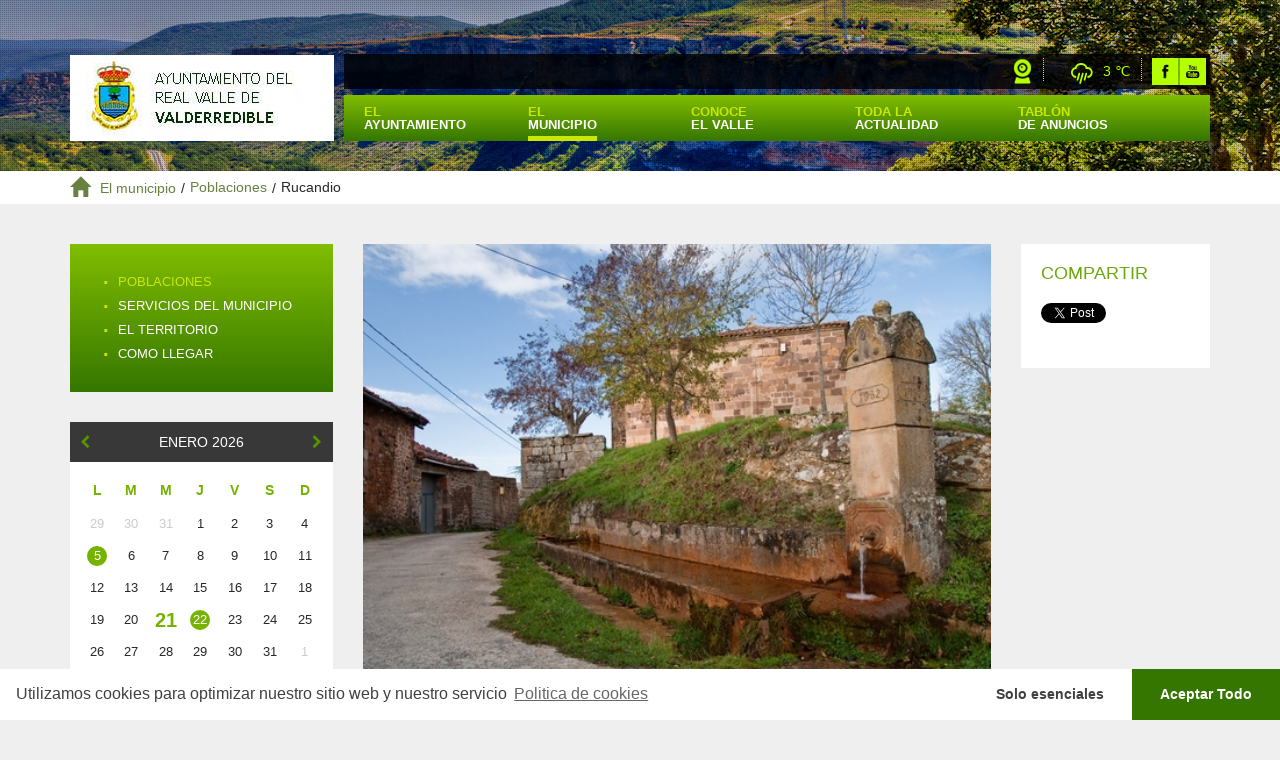

--- FILE ---
content_type: text/html; charset=utf-8
request_url: https://www.valderredible.es/poblaciones/rucandio
body_size: 10557
content:
<!DOCTYPE html><html><head><meta content="IE=edge" http-equiv="X-UA-Compatible" /><link href="/apple-touch-icon-57x57.png" rel="apple-touch-icon" sizes="57x57" /><link href="/apple-touch-icon-60x60.png" rel="apple-touch-icon" sizes="60x60" /><link href="/apple-touch-icon-72x72.png" rel="apple-touch-icon" sizes="72x72" /><link href="/apple-touch-icon-76x76.png" rel="apple-touch-icon" sizes="76x76" /><link href="/favicon-32x32.png" rel="icon" sizes="32x32" type="image/png" /><link href="/favicon-96x96.png" rel="icon" sizes="96x96" type="image/png" /><link href="/favicon-16x16.png" rel="icon" sizes="16x16" type="image/png" /><link href="/manifest.json" rel="manifest" /><meta content="#da532c" name="msapplication-TileColor" /><meta content="#ffffff" name="theme-color" /><meta charset="utf-8" />
<title>Ayuntamiento del Real Valle de Valderredible: Rucandio</title>
<meta name="description" content="Se ubica en el sector noreste de Valderredible, junto a la cuenca del río Carrales. Está emplazado a 843m de altitud en un bello entorno natural de robledales," />
<meta name="keywords" content="valderredible, polientes, ayuntamiento" />
<link rel="canonical" href="http://www.valderredible.es" />
<link rel="author" href="http://www.nubice.com" />
<meta property="og:title" content="Ayuntamiento del Real Valle de Valderredible: Rucandio" />
<meta property="og:type" content="article" />
<meta property="og:site_name" content="Ayuntamiento del Real Valle de Valderredible" />
<meta property="og:url" content="http://www.valderredible.es/rucandio" />
<meta property="og:image" content="http://www.valderredible.es/images/vacios/thumb_front.png" />
<meta property="og:description" content="Se ubica en el sector noreste de Valderredible, junto a la cuenca del río Carrales. Está emplazado a 843m de altitud en un bello entorno natural de robledales, praderías y roquedos de arenisca que debido a la erosión diferencial presentan curiosas estructuras geomorfológicas. El acceso se realiza por la carretera CA-274 que une Polientes (a 19 km de Rucandio) con el puerto de Carrales (a 6km). En el Becerro de las Behetrías (1352) figura como “Río Candio” y su topónimo significaría “el lugar junto al río Candio”.

La iglesia de Santa Cecilia fue en origen un templo del románico tardío (principios del S.XIII). De su vieja fábrica románica se conserva la espadaña y otro elemento de interés como es la pila bautismal. Probablemente gótico es el ábside cubierto por bóveda de cañón, pero será ya en época barroca (S.XVII) cuando se modifique la estructura y se fije la configuración actual del edificio. Otros elementos de interés que podemos ver en el pueblo de Rucandio son la antigua escuela y la bolera de pasabolo.

Al igual que en otras muchas zonas de Valderredible, en el entorno hubo poblamiento altomedieval asociado al eremitismo. La propia iglesia mencionada probablemente se erigió en el lugar de una ermita rupestre preexistente, pues en el solar se han identificado habitáculos que estaban labrados sobre la roca arenisca. También al este del pueblo, junto al río Carrales (en el paraje conocido como San Juan), se tiene constancia de una antigua necrópolis rupestre con al menos 4 tumbas antropomorfas. En el entorno existieron varios molinos sobre el río Rozas (Carrales). En el Catastro de Ensenada se documentan 3 pero hay constancia de 4 de ellos, llamados “La aceña o cascada”, “Molino de Barrio”, “Molino Espinosa” y “Molino Hontalaña”.

El día de la fiesta es el 24 de junio, en San Juan.
" />
<meta name="viewport" content="width=device-width, initial-scale=1.0" /><link rel="stylesheet" media="all" href="/assets/front-1dea25e1da6b05f43fb376c3e253c9169e019996bf25df698347a4c0e16314a4.css" data-turbolinks-track="true" /><script src="/assets/front-f6808e00311455383cb5e92d07d373333ee8d4c091a824a34b310d20e18c439b.js" data-turbolinks-track="true"></script><script src="https://maps.google.com/maps/api/js?key=AIzaSyAspZ_cbcCGzL97VmqD5tdzNZEeagHUqDM&amp;libraries=places" data-turbolinks-track="true"></script><meta name="csrf-param" content="authenticity_token" />
<meta name="csrf-token" content="SE3EZeOF5YExQ7rr8KuMEBT/+VO2Y3yA8OuB2NcbfJJZmCpdC52mwiQKW5pDQSENjPgRGVv+aHpbEZVrCWarRw==" /></head><body><header class="navbar--municipio" id="navbar"><div class="navbar-overlay"></div><div class="container"><div class="row"><nav class="navbar navbar-default"><div class="navbar-header"><button class="navbar-toggle collapsed" data-target="#navbar-menu" data-toggle="collapse" type="button"><span class="icon-bar"></span><span class="icon-bar"></span><span class="icon-bar"></span></button><h1 class="navbar-brand"><a href="/">Ayuntamiento de<span>Valderredible</span></a></h1></div><div class="nav navbar-nav" role="navigation"><div class="navbar-links hidden-xs"><ul class="list-inline list-unstyled navbar-links__list"><li class="navbar-links__list__element"><a target="blank" class="navbar-links__list__element__link navbar-links__list__element__link--webcam" href="http://www.meteocampoo.es/webcam/polientes.html">Webcam</a></li><li class="navbar-links__list__element navbar-links__list__element--weather"><a target="_blank" href="http://www.eltiempo.es/valderredible.html"><i class="wi wi-rain"></i><span>3&nbsp;&#8451;</span></a></li><li class="navbar-links__list__element"><a target="blank" class="navbar-links__list__element__link navbar-links__list__element__link--fb" href="//facebook.com/Ayuntamiento-Valderredible-1489920011303522">Facebook</a></li><li class="navbar-links__list__element"><a target="blank" class="navbar-links__list__element__link navbar-links__list__element__link--yb" href="https://www.youtube.com/playlist?list=PLrt34QBIodU0w3frT5bWd4UirxfG3ft3C">Youtube</a></li></ul></div><div class="collapse navbar-collapse" id="navbar-menu"><ul class="list-inline list-unstyled"><li class="dropdown navbar-menu__element"><a class="dropdown-toggle navbar-menu__element__link " data-toggle="dropdown" href="#">El<span>Ayuntamiento</span></a><ul class="dropdown-menu"><li class="menu-entry"><a class="" target="_self" href="/saluda-del-alcalde"><span class="dot">&middot;</span><span>SALUDA DEL ALCALDE</span></a></li><li class="menu-entry"><a class="" target="_self" href="/corporacion-municipal"><span class="dot">&middot;</span><span>CORPORACIÓN MUNICIPAL</span></a></li><li class="menu-entry"><a class="" target="_self" href="/agenda-de-alcaldia"><span class="dot">&middot;</span><span>AGENDA DE ALCALDÍA</span></a></li><li class="menu-entry"><a class="" target="_self" href="/catastro"><span class="dot">&middot;</span><span>CATASTRO</span></a></li><li class="menu-entry"><a class="" target="_self" href="/plan-general-ordenacion-urbana"><span class="dot">&middot;</span><span>P.G.O.U.</span></a></li><li class="menu-entry"><a class="" target="_self" href="/impresos"><span class="dot">&middot;</span><span>IMPRESOS</span></a></li><li class="menu-entry"><a class="" target="_blank" href="http://urbithings.com/valderredible.maps"><span class="dot">&middot;</span><span>VISOR P.G.O.U.</span></a></li><li class="menu-entry"><a class="" target="_self" href="/contacto"><span class="dot">&middot;</span><span>CONTACTO</span></a></li><li class="menu-entry"><a class="" target="_self" href="/hermanamiento-saint-crepin-d-auberoche"><span class="dot">&middot;</span><span>HERMANAMIENTO SAINT-CRÉPIN D’AUBEROCHE</span></a></li><li class="menu-entry"><a class="" target="_self" href="/canal-de-denuncias-online"><span class="dot">&middot;</span><span>CANAL DE DENUNCIAS ONLINE (AUDIDAT)</span></a></li><li class="menu-entry"><a class="" target="_self" href="/recaudacion"><span class="dot">&middot;</span><span>RECAUDACIÓN</span></a></li><li class="menu-entry"><a class="" target="_self" href="/plan-de-sostenibilidad-turistica-de-valderredible"><span class="dot">&middot;</span><span>PLAN DE SOSTENIBILIDAD TURÍSTICA DE VALDERREDIBLE</span></a></li></ul></li><li class="dropdown navbar-menu__element"><a class="dropdown-toggle navbar-menu__element__link menu__element__link--active" data-toggle="dropdown" href="#">El<span>Municipio</span></a><ul class="dropdown-menu"><li class="menu-entry"><a class="active" target="_self" href="/poblaciones"><span class="dot">&middot;</span><span>POBLACIONES</span></a></li><li class="menu-entry"><a class="" target="_self" href="/servicios-del-municipio"><span class="dot">&middot;</span><span>SERVICIOS DEL MUNICIPIO</span></a></li><li class="menu-entry"><a class="" target="_self" href="/el-territorio"><span class="dot">&middot;</span><span>EL TERRITORIO</span></a></li><li class="menu-entry"><a class="" target="_self" href="/como-llegar"><span class="dot">&middot;</span><span>COMO LLEGAR</span></a></li></ul></li><li class="dropdown navbar-menu__element"><a class="dropdown-toggle navbar-menu__element__link " data-toggle="dropdown" href="#">Conoce<span>El Valle</span></a><ul class="dropdown-menu"><li class="menu-entry"><a class="" target="_self" href="/patrimonio-natural"><span class="dot">&middot;</span><span>PATRIMONIO NATURAL</span></a></li><li class="menu-entry"><a class="" target="_self" href="/patrimonio-cultural"><span class="dot">&middot;</span><span>PATRIMONIO CULTURAL</span></a></li><li class="menu-entry"><a class="" target="_self" href="/centros-de-interpretacion"><span class="dot">&middot;</span><span>CENTROS DE INTERPRETACIÓN</span></a></li><li class="menu-entry"><a class="" target="_self" href="/centros-etnograficos"><span class="dot">&middot;</span><span>CENTROS ETNOGRÁFICOS</span></a></li><li class="menu-entry"><a class="" target="_self" href="/donde-dormir"><span class="dot">&middot;</span><span>DONDE DORMIR</span></a></li><li class="menu-entry"><a class="" target="_self" href="/donde-comer"><span class="dot">&middot;</span><span>DONDE COMER</span></a></li><li class="menu-entry"><a class="" target="_self" href="/rutas-del-valle"><span class="dot">&middot;</span><span>RUTAS DEL VALLE</span></a></li></ul></li><li class="dropdown navbar-menu__element"><a class="dropdown-toggle navbar-menu__element__link " data-toggle="dropdown" href="#">Toda la<span>Actualidad</span></a><ul class="dropdown-menu"><li class="menu-entry"><a class="" target="_self" href="/la-actualidad-del-valle"><span class="dot">&middot;</span><span>LA ACTUALIDAD DEL VALLE</span></a></li><li class="menu-entry"><a class="" target="_self" href="/eventos-municipeles"><span class="dot">&middot;</span><span>EVENTOS MUNICIPALES</span></a></li><li class="menu-entry"><a class="" target="_self" href="/boletin-mensual"><span class="dot">&middot;</span><span>BOLETÍN MENSUAL</span></a></li><li class="menu-entry"><a class="" target="_self" href="/revista-anual"><span class="dot">&middot;</span><span>REVISTA ANUAL</span></a></li></ul></li><li class="dropdown navbar-menu__element"><a class="dropdown-toggle navbar-menu__element__link " data-toggle="dropdown" href="#">Tablón <span>de anuncios</span></a><ul class="dropdown-menu"><li class="menu-entry"><a class="" target="_blank" href="http://valderredible.cumpletransparencia.es/valderredible/Institucional/actuacion-de-los-organos-de-go-actas-de-los-plenos"><span class="dot">&middot;</span><span>ACTAS DE JGL Y PLENO</span></a></li><li class="menu-entry"><a class="" target="_blank" href="https://valderredible.cumpletransparencia.es/valderredible/Juridica"><span class="dot">&middot;</span><span>ORDENANZAS</span></a></li><li class="menu-entry"><a class="" target="_blank" href="https://valderredible.sedelectronica.es/info.0"><span class="dot">&middot;</span><span>ANUNCIOS VARIOS</span></a></li><li class="menu-entry"><a class="" target="_self" href="/bandos"><span class="dot">&middot;</span><span>BANDOS</span></a></li><li class="menu-entry"><a class="" target="_blank" href="http://valderredible.sedelectronica.es/transparency"><span class="dot">&middot;</span><span>EMPLEO PÚBLICO Y CONTRATOS</span></a></li><li class="menu-entry"><a class="" target="_self" href="/edictos"><span class="dot">&middot;</span><span>EDICTOS</span></a></li><li class="menu-entry"><a class="" target="_blank" href="https://valderredible.sedelectronica.es/transparency"><span class="dot">&middot;</span><span>SUBVENCIONES</span></a></li></ul></li></ul></div></div></nav></div></div></header><div id="migas"><div class="container"><div class="row"><div class="col-xs-12"><a class="home" href="/"><i class="glyphicon glyphicon-home"></i><a href="/poblaciones">El municipio</a></a><div class="miga"><span class="separador">/</span><a href="/poblaciones">Poblaciones</a></div><div class="miga"><span class="separador">/</span><span>Rucandio</span></div></div></div></div></div><div class="zona-layout"><div class="container"><div class="row"><div class="col-md-9 col-md-push-3"><div class="zona-layout__wrapper"><div class="row"><div class="col-md-9"><div class="entrada"><div class="entrada__image"><img alt="Rucandio" class="img-responsive" src="/uploads/imagenes/e775c6e0-8404-4ff9-8456-91c284ce06cd/big_front/rucandio_01.jpg?1459356064" /></div><div class="entrada__bloque entrada__bloque--main"><h2 class="entrada__titulo">Rucandio</h2><div class="entrada__cuerpo"><p>Se ubica en el sector noreste de Valderredible, junto a la cuenca del r&iacute;o Carrales. Est&aacute; emplazado a 843m de altitud en un bello entorno natural de robledales, prader&iacute;as y roquedos de arenisca que debido a la erosi&oacute;n diferencial presentan curiosas estructuras geomorfol&oacute;gicas. El acceso se realiza por la carretera CA-274 que une <a href="/poblaciones/polientes">Polientes</a> (a 19 km de Rucandio) con el puerto de Carrales (a 6km). En el Becerro de las Behetr&iacute;as (1352) figura como &ldquo;R&iacute;o Candio&rdquo; y su top&oacute;nimo significar&iacute;a &ldquo;el lugar junto al r&iacute;o Candio&rdquo;.</p>

<p>La iglesia de Santa Cecilia fue en origen un templo del rom&aacute;nico tard&iacute;o (principios del S.XIII). De su vieja f&aacute;brica rom&aacute;nica se conserva la espada&ntilde;a y otro elemento de inter&eacute;s como es la pila bautismal. Probablemente g&oacute;tico es el &aacute;bside cubierto por b&oacute;veda de ca&ntilde;&oacute;n, pero ser&aacute; ya en &eacute;poca barroca (S.XVII) cuando se modifique la estructura y se fije la configuraci&oacute;n actual del edificio. Otros elementos de inter&eacute;s que podemos ver en el pueblo de Rucandio son la antigua escuela y la bolera de pasabolo.</p>

<p>Al igual que en otras muchas zonas de Valderredible, en el entorno hubo poblamiento altomedieval asociado al eremitismo. La propia iglesia mencionada probablemente se erigi&oacute; en el lugar de una ermita rupestre preexistente, pues en el solar se han identificado habit&aacute;culos que estaban labrados sobre la roca arenisca. Tambi&eacute;n al este del pueblo, junto al r&iacute;o Carrales (en el paraje conocido como San Juan), se tiene constancia de una antigua necr&oacute;polis rupestre con al menos 4 tumbas antropomorfas. En el entorno existieron varios molinos sobre el r&iacute;o Rozas (Carrales). En el Catastro de Ensenada se documentan 3 pero hay constancia de 4 de ellos, llamados &ldquo;La ace&ntilde;a o cascada&rdquo;, &ldquo;Molino de Barrio&rdquo;, &ldquo;Molino Espinosa&rdquo; y &ldquo;Molino Hontala&ntilde;a&rdquo;.</p>

<p>El d&iacute;a de la fiesta es el 24 de junio, en San Juan.</p>
</div></div><div class="entrada__bloque entrada__bloque--galeria"><h3 class="middle-border-title white"><span>Galería</span></h3><div class="row"><div class="col-xs-6 col-sm-4 col-md-3"><a alt="Rucandio" data-lightbox="entrada" data-title="Rucandio" class="image__container" target="_blank" href="/uploads/imagenes/e775c6e0-8404-4ff9-8456-91c284ce06cd/original/rucandio_01.jpg?1459356064"><img title="Rucandio" src="/uploads/imagenes/e775c6e0-8404-4ff9-8456-91c284ce06cd/thumb_widget/rucandio_01.jpg?1459356064" alt="Rucandio 01" /></a></div><div class="col-xs-6 col-sm-4 col-md-3"><a alt="Rucandio" data-lightbox="entrada" data-title="Rucandio" class="image__container" target="_blank" href="/uploads/imagenes/6c654ad4-8d32-45dc-b9ce-6866cd14e25a/original/rucandio_02.jpg?1459356107"><img title="Rucandio" src="/uploads/imagenes/6c654ad4-8d32-45dc-b9ce-6866cd14e25a/thumb_widget/rucandio_02.jpg?1459356107" alt="Rucandio 02" /></a></div><div class="col-xs-6 col-sm-4 col-md-3"><a alt="Rucandio" data-lightbox="entrada" data-title="Rucandio" class="image__container" target="_blank" href="/uploads/imagenes/3410ac6c-2202-45be-8507-7a628bf89019/original/rucandio_03.jpg?1459356161"><img title="Rucandio" src="/uploads/imagenes/3410ac6c-2202-45be-8507-7a628bf89019/thumb_widget/rucandio_03.jpg?1459356161" alt="Rucandio 03" /></a></div><div class="col-xs-6 col-sm-4 col-md-3"><a alt="Rucandio" data-lightbox="entrada" data-title="Rucandio" class="image__container" target="_blank" href="/uploads/imagenes/a48222a2-d3ca-4ad0-aa2c-a670c08b17c6/original/rucandio_04.jpg?1459356180"><img title="Rucandio" src="/uploads/imagenes/a48222a2-d3ca-4ad0-aa2c-a670c08b17c6/thumb_widget/rucandio_04.jpg?1459356180" alt="Rucandio 04" /></a></div><div class="col-xs-6 col-sm-4 col-md-3"><a alt="Rucandio" data-lightbox="entrada" data-title="Rucandio" class="image__container" target="_blank" href="/uploads/imagenes/fdba04fe-58f3-4428-8a1e-8bc93f606bce/original/rucandio_05.jpg?1459356245"><img title="Rucandio" src="/uploads/imagenes/fdba04fe-58f3-4428-8a1e-8bc93f606bce/thumb_widget/rucandio_05.jpg?1459356245" alt="Rucandio 05" /></a></div></div></div><div class="entrada__bloque entrada__bloque--location"><h3 class="middle-border-title white"><span>Localización</span><span class="middle-border-title-btn-container white"><a class="btn btn-green" href="/como-llegar?lat=42.907630421541626&amp;lng=-3.8681745529174805&amp;reverse=true"><i class="fa fa-location"></i>CÓMO LLEGAR</a></span></h3><div class="row"><div class="col-xs-12"><input id="entrada_location" type="hidden" value="42.907630421541626,-3.8681745529174805,15" /><div class="map" data-editable="false" data-target="entrada_location" style="height: 260px;"></div></div></div></div><div class="text-center"><a class="btn btn-black" href="javascript:history.back()">VOLVER</a></div></div></div><div class="col-md-3"><div class="compartir"><h4>Compartir</h4><nav class="share">
 
  
          
<script src="//platform.twitter.com/widgets.js"></script>
  
<a href="https://twitter.com/share" class="twitter-share-button"
  data-url="http://www.valderredible.es/poblaciones/rucandio" data-text="Ayuntamiento del Real Valle de Valderredible: Rucandio" data-count="horizontal" data-lang="es" data-size="medium"
>Tweet</a>

        
<div class="g-plusone gplusshare"
  data-url="http://www.valderredible.es/poblaciones/rucandio" data-size="medium" data-annotation="bubble" data-width="80" data-recommendations="false"
></div>
    
      <script type="text/javascript">
  (function() {
    var po = document.createElement('script'); po.type = 'text/javascript'; po.async = true;
    po.src = 'https://apis.google.com/js/plusone.js';
    var s = document.getElementsByTagName('script')[0]; s.parentNode.insertBefore(po, s);
  })();
</script>

      <div id="fb-root"></div>
  
<div class="fb-like" data-href='http://www.valderredible.es/poblaciones/rucandio'
     data-send='false'
     data-layout='button_count'
     data-show-faces=''
     data-width='80'
     data-action=''
     data-font=''
     data-colorscheme=''
     data-ref=''
     data-share='true'
     data-kid-directed-site='' >
</div>
    
<script>
  if (typeof window.facebookLoaded == 'undefined') {
    var facebookLoaded = false;
  }
  var __loadFacebook = function() {
    if (facebookLoaded !== true) {
      $('head').append("<script>var bindFacebookEvents, fb_events_bound, fb_root, initializeFacebookSDK, loadFacebookSDK, restoreFacebookRoot, saveFacebookRoot; \
fb_root = null; \
fb_events_bound = false; \
$(function() { \
  loadFacebookSDK(); \
  if (!fb_events_bound) { \
    return bindFacebookEvents(); \
  } \
}); \
bindFacebookEvents = function() { \
  $(document).on('page:fetch', saveFacebookRoot).on('page:change', restoreFacebookRoot).on('page:load', function() { \
    return typeof FB !== 'undefined' && FB !== null ? FB.XFBML.parse() : void 0; \
  }); \
  return fb_events_bound = true; \
}; \
saveFacebookRoot = function() { \
  return fb_root = $('#fb-root').detach(); \
}; \
restoreFacebookRoot = function() { \
  if ($('#fb-root').length > 0) { \
    return $('#fb-root').replaceWith(fb_root); \
  } else { \
    return $('body').append(fb_root); \
  } \
}; \
loadFacebookSDK = function() { \
  window.fbAsyncInit = initializeFacebookSDK; \
  return $.getScript('//connect.facebook.net/en_US/sdk.js', function() { facebookLoaded = true; }); \
}; \
initializeFacebookSDK = function() { \
  return FB.init({ \
    appId: '', \
    status: true, \
    cookie: true, \
    version: 'v2.0', \
    xfbml: true \
  }); \
};<\/script>");
    }
  };
  if (typeof $.turbo == 'undefined') {
    $(function() {
      return __loadFacebook();
    });
  }
  //for jquery.turbolinks
  else {
    __loadFacebook();  
  }
</script>


</nav></div></div></div></div></div><div class="col-md-3 col-md-pull-9"><div class="zona-layout__menu"><ul><li class="menu-entry"><a class="active" target="_self" href="/poblaciones"><span class="dot">&middot;</span><span>POBLACIONES</span></a></li><li class="menu-entry"><a class="" target="_self" href="/servicios-del-municipio"><span class="dot">&middot;</span><span>SERVICIOS DEL MUNICIPIO</span></a></li><li class="menu-entry"><a class="" target="_self" href="/el-territorio"><span class="dot">&middot;</span><span>EL TERRITORIO</span></a></li><li class="menu-entry"><a class="" target="_self" href="/como-llegar"><span class="dot">&middot;</span><span>COMO LLEGAR</span></a></li></ul></div><div class="row"><div class="col-sm-6 col-md-12"><div class="simple-calendar"><div class="controls"><a data-remote="true" href="/eventos?start_date=2025-12-28"><i class="fa fa-chevron-left"></i></a><span>Enero 2026</span><a data-remote="true" href="/eventos?start_date=2026-02-02"><i class="fa fa-chevron-right"></i></a></div><div class="month"><table class="table"><thead><tr><th>L</th><th>M</th><th>M</th><th>J</th><th>V</th><th>S</th><th>D</th></tr></thead><tbody><tr><td class="day wday-1 past prev-month">29</td><td class="day wday-2 past prev-month">30</td><td class="day wday-3 past prev-month">31</td><td class="day wday-4 past current-month">1</td><td class="day wday-5 past current-month">2</td><td class="day wday-6 past current-month">3</td><td class="day wday-0 past current-month">4</td></tr><tr><td class="day wday-1 past current-month has-events"><a href="/eventos-municipeles?d=2026-01-05">5</a></td><td class="day wday-2 past current-month">6</td><td class="day wday-3 past current-month">7</td><td class="day wday-4 past current-month">8</td><td class="day wday-5 past current-month">9</td><td class="day wday-6 past current-month">10</td><td class="day wday-0 past current-month">11</td></tr><tr><td class="day wday-1 past current-month">12</td><td class="day wday-2 past current-month">13</td><td class="day wday-3 past current-month">14</td><td class="day wday-4 past current-month">15</td><td class="day wday-5 past current-month">16</td><td class="day wday-6 past current-month">17</td><td class="day wday-0 past current-month">18</td></tr><tr><td class="day wday-1 past current-month">19</td><td class="day wday-2 past current-month">20</td><td class="day wday-3 today start-date current-month">21</td><td class="day wday-4 future current-month has-events"><a href="/eventos-municipeles?d=2026-01-22">22</a></td><td class="day wday-5 future current-month">23</td><td class="day wday-6 future current-month">24</td><td class="day wday-0 future current-month">25</td></tr><tr><td class="day wday-1 future current-month">26</td><td class="day wday-2 future current-month">27</td><td class="day wday-3 future current-month">28</td><td class="day wday-4 future current-month">29</td><td class="day wday-5 future current-month">30</td><td class="day wday-6 future current-month">31</td><td class="day wday-0 future next-month">1</td></tr></tbody></table></div><div class="text-center"><a class="btn btn-green" href="/eventos-municipeles">Ver toda la agenda</a></div></div></div><div class="col-sm-6 col-md-12"><a class="header-link" href="/rutas-del-valle"><strong>Rutas </strong><br />del&nbsp;valle</a><a class="header-link header-link--dormir" href="/donde-dormir">Dónde <br /><strong>Dormir</strong></a><a class="header-link header-link--comer" href="/donde-comer">Dónde <br /><strong>Comer</strong></a></div></div></div></div></div></div><div id="widget-municipio"><div class="col-1"></div><div class="col-2"></div><div class="municipio-wrapper"><div class="container"><div class="row"><div class="mapa col-sm-6"><h2 class="middle-border-title white"><span>El<strong> Municipio</strong></span></h2><div class="mapa-wrapper"><img usemap="#municipiomap" src="/assets/front/shared/municipio_valderredible-a165ae92a25e528a245d09fc6b6416c175ec5d1c527c6be8a7dc7ba8bdcd4018.jpg" alt="Municipio valderredible a165ae92a25e528a245d09fc6b6416c175ec5d1c527c6be8a7dc7ba8bdcd4018" /><map name="municipiomap"><area alt="San Andrés de Valdelomar" coords="22,225,4" data-key="san-andres-de-valdelomar" href="/" shape="circle" /><area alt="San Martín de Valdelomar" coords="34,232,4" data-key="san-martin-de-valdelomar" href="/" shape="circle" /><area alt="Santa Maria de Valverde" coords="46,243,4" data-key="santa-maria-de-valverde" href="/" shape="circle" /><area alt="Castrillo de Valdelomar" coords="72,242,4" data-key="castrillo-de-valdelomar" href="/" shape="circle" /><area alt="San Cristobal del Monte" coords="69,190,4" data-key="san-cristobal-del-monte" href="/" shape="circle" /><area alt="Moroso" coords="81,149,4" data-key="moroso" href="/" shape="circle" /><area alt="Navamuel" coords="117,175,4" data-key="navamuel" href="/" shape="circle" /><area alt="Coroneles" coords="118,200,4" data-key="coroneles" href="/" shape="circle" /><area alt="Susilla" coords="122,238,4" data-key="susilla" href="/" shape="circle" /><area alt="Revelillas" coords="116,270,4" data-key="revelillas" href="/" shape="circle" /><area alt="Barcena de Ebro" coords="166,157,4" data-key="barcena-de-ebro" href="/" shape="circle" /><area alt="Rasgada" coords="152,181,4" data-key="rasgada" href="/" shape="circle" /><area alt="Otero" coords="174,195,4" data-key="otero" href="/" shape="circle" /><area alt="Villanueva de la nia" coords="154,232,4" data-key="villanueva-de-la-nia" href="/" shape="circle" /><area alt="Villamoñico" coords="138,269,4" data-key="villamonico" href="/" shape="circle" /><area alt="Cubillo del ebro" coords="170,225,4" data-key="cubillo-del-ebro" href="/" shape="circle" /><area alt="Loma Somera" coords="180,126,4" data-key="loma-somera" href="/" shape="circle" /><area alt="Bustillo del Monte" coords="197,157,4" data-key="bustillo-del-monte" href="/" shape="circle" /><area alt="Quintanilla de rucandio" coords="50,360,4" data-key="quintanilla-de-rucandio" href="/" shape="circle" /><area alt="Renedo de bricia" coords="384,50,4" data-key="rendedo-de-bricia" href="/" shape="circle" /><area alt="Soto de Rucandio" coords="351,63,4" data-key="soto-de-rucandio" href="/" shape="circle" /><area alt="Rucandio" coords="351,75,4" data-key="rucandio" href="/" shape="circle" /><area alt="Ruanales" coords="300,91,4" data-key="ruanales" href="/" shape="circle" /><area alt="La Serna" coords="263,115,4" data-key="la-serna" href="/" shape="circle" /><area alt="Cejancas" coords="302,120,4" data-key="cejancas" href="/" shape="circle" /><area alt="Riopanero" coords="295,132,4" data-key="riopanero" href="/" shape="circle" /><area alt="La Población de Arriba" coords="267,127,4" data-key="la-poblacion-de-arriba" href="/" shape="circle" /><area alt="Espinosa de Bricia" coords="354,128,4" data-key="espinosa-de-bricia" href="/" shape="circle" /><area alt="Montecillo" coords="233,277,4" data-key="montecillo" href="/" shape="circle" /><area alt="Sobrepenilla" coords="216,272,4" data-key="sobrepenilla" href="/" shape="circle" /><area alt="Sobrepeña" coords="246,260,4" data-key="sobrepena" href="/" shape="circle" /><area alt="Rebollar de Ebro" coords="253,249,4" data-key="rebollar-de-ebro" href="/" shape="circle" /><area alt="Campo de Ebro" coords="238,243,4" data-key="campo-de-ebro" href="/" shape="circle" /><area alt="Quintanilla de An" coords="228,242,4" data-key="quintanilla-de-an" href="/" shape="circle" /><area alt="La Puente del valle" coords="216,244,4" data-key="la-puente-del-valle" href="/" shape="circle" /><area alt="Rocamundo" coords="282,248,4" data-key="rocamundo" href="/" shape="circle" /><area alt="Quintanas del Olmo" coords="220,189,4" data-key="quintanas-del-olmo" href="/" shape="circle" /><area alt="Arantiones" coords="233,202,4" data-key="arantiones" href="/" shape="circle" /><area alt="Salcedo" coords="263,195,4" data-key="salcedo" href="/" shape="circle" /><area alt="La Población de Abajo" coords="287,175,4" data-key="la-poblacion-de-abajo" href="/" shape="circle" /><area alt="Ruijas" coords="297,205,4" data-key="ruijas" href="/" shape="circle" /><area alt="Arenilla de ebro" coords="305,212,4" data-key="arenilla-de-ebro" href="/" shape="circle" /><area alt="Ruerrero" coords="313,189,4" data-key="ruerrero" href="/" shape="circle" /><area alt="Repudio" coords="324,170,4" data-key="repudio" href="/" shape="circle" /><area alt="Santa María de Hito" coords="340,171,4" data-key="santa-maria-de-hito" href="/" shape="circle" /><area alt="Villaverde de Hito" coords="353,172,4" data-key="villaverde-de-hito" href="/" shape="circle" /><area alt="Arroyuelos" coords="361,179,4" data-key="arroyuelos" href="/" shape="circle" /><area alt="Villaescusa de ebro" coords="385,195,4" data-key="villaescusa-de-ebro" href="/" shape="circle" /><area alt="San Martín de elines" coords="348,195,4" data-key="san-martin-de-elines" href="/" shape="circle" /><area alt="Villota de ebro" coords="322,203,4" data-key="villota-de-ebro" href="/" shape="circle" /><area alt="Cadalso" coords="332,187,4" data-key="cadalso" href="/" shape="circle" /><area alt="Allén del Hoyo" coords="335,38,4" data-key="allen-del-hoyo" href="/" shape="circle" /><area alt="Quintanilla de Rucandio" coords="360,50,4" data-key="quintanilla-de-rucandio" href="/" shape="circle" /><area alt="Polientes" coords="275,227,4" data-key="polientes" href="/" shape="circle" /></map></div></div><div class="llegar col-sm-6"><h2 class="middle-border-title"><span>Cómo<strong> Llegar</strong></span></h2><div class="row"><div class="col-xs-4 col-md-3 col-md-offset-2"><a class="marker-link" href="/como-llegar?lat=40.416775&amp;lng=-3.70379"><h4>Desde<br /><strong>Madrid</strong></h4></a></div><div class="col-xs-4 col-md-3"><a class="marker-link" href="/como-llegar?lat=43.462306&amp;lng=-3.80998"><h4>Desde<br /><strong>Santander</strong></h4></a></div><div class="col-xs-4 col-md-3"><a class="marker-link" href="/como-llegar?lat=41.652251&amp;lng=-4.724532"><h4>Desde <br /><strong>Valladolid</strong></h4></a></div></div></div></div></div></div></div><div id="widget-tv"><div class="container"><div class="row"><div class="col-md-7"><div class="box"></div></div><div class="col-md-5"><div class="row"><div class="col-xs-12"><div class="box weather-wrapper"><div class="weather"><div class="temp"><i class="wi wi-rain"></i><span class="temp__grados__sym">ºC</span><span class="temp__grados">3</span></div><div class="hoy"><span class="hoy__dia">21</span><span class="hoy__dia-nombre">Miércoles</span><span class="hoy__mes">Enero</span></div><div class="row"><div class="prediccion col-xs-12"><div class="row"><span class="prediccion__dia col-xs-2"><span class="prediccion__dia__nombre">JUE</span><i class="wi wi-snow"></i></span><span class="prediccion__dia col-xs-2"><span class="prediccion__dia__nombre">VIE</span><i class="wi wi-snow"></i></span><span class="prediccion__dia col-xs-2"><span class="prediccion__dia__nombre">SÁB</span><i class="wi wi-snow"></i></span><span class="prediccion__dia col-xs-2"><span class="prediccion__dia__nombre">DOM</span><i class="wi wi-snow"></i></span><span class="prediccion__dia col-xs-2"><span class="prediccion__dia__nombre">LUN</span><i class="wi wi-snow"></i></span><span class="prediccion__dia col-xs-2"><span class="prediccion__dia__nombre">MAR</span><i class="wi wi-snow"></i></span></div></div></div></div></div></div></div><div class="row"><div class="col-sm-4"><div class="box webcam"><a target="_blank" href="http://www.meteocampoo.es/webcam/polientes.html"><img src="/assets/front/shared/tv_webcam-742ecc1554374c51c2bc5c5e8cb4ff5ab3319347cfb7ca86c522015568d830c3.png" alt="Tv webcam 742ecc1554374c51c2bc5c5e8cb4ff5ab3319347cfb7ca86c522015568d830c3" /><h4>Valderredible<br /><strong>En directo</strong></h4></a></div></div><div class="col-sm-8"><div class="box rrss"><ul class="list-inline list-unstyled"><li class="rrss__element"><a target="blank" class="rrss__element__link rrss__element__link--fb" href="//facebook.com/Ayuntamiento-Valderredible-1489920011303522">Facebook</a></li><li class="rrss__element"><a target="blank" class="rrss__element__link rrss__element__link--yb" href="https://www.youtube.com/playlist?list=PLrt34QBIodU0w3frT5bWd4UirxfG3ft3C">Youtube</a></li></ul></div></div></div></div></div></div></div><footer id="footer"><div class="container"><div class="row"><div class="col-xs-12"><div class="footer__links"><div class="footer__links__element"><h3 class="footer__links__element__title">El Ayuntamiento</h3><ul class="list-unstyled footer__links__element__list"><li class="menu-entry"><a class="" target="_self" href="/saluda-del-alcalde"><span class="dot">&middot;</span><span>SALUDA DEL ALCALDE</span></a></li><li class="menu-entry"><a class="" target="_self" href="/corporacion-municipal"><span class="dot">&middot;</span><span>CORPORACIÓN MUNICIPAL</span></a></li><li class="menu-entry"><a class="" target="_self" href="/agenda-de-alcaldia"><span class="dot">&middot;</span><span>AGENDA DE ALCALDÍA</span></a></li><li class="menu-entry"><a class="" target="_self" href="/catastro"><span class="dot">&middot;</span><span>CATASTRO</span></a></li><li class="menu-entry"><a class="" target="_self" href="/plan-general-ordenacion-urbana"><span class="dot">&middot;</span><span>P.G.O.U.</span></a></li><li class="menu-entry"><a class="" target="_self" href="/impresos"><span class="dot">&middot;</span><span>IMPRESOS</span></a></li><li class="menu-entry"><a class="" target="_blank" href="http://urbithings.com/valderredible.maps"><span class="dot">&middot;</span><span>VISOR P.G.O.U.</span></a></li><li class="menu-entry"><a class="" target="_self" href="/contacto"><span class="dot">&middot;</span><span>CONTACTO</span></a></li><li class="menu-entry"><a class="" target="_self" href="/hermanamiento-saint-crepin-d-auberoche"><span class="dot">&middot;</span><span>HERMANAMIENTO SAINT-CRÉPIN D’AUBEROCHE</span></a></li><li class="menu-entry"><a class="" target="_self" href="/canal-de-denuncias-online"><span class="dot">&middot;</span><span>CANAL DE DENUNCIAS ONLINE (AUDIDAT)</span></a></li><li class="menu-entry"><a class="" target="_self" href="/recaudacion"><span class="dot">&middot;</span><span>RECAUDACIÓN</span></a></li><li class="menu-entry"><a class="" target="_self" href="/plan-de-sostenibilidad-turistica-de-valderredible"><span class="dot">&middot;</span><span>PLAN DE SOSTENIBILIDAD TURÍSTICA DE VALDERREDIBLE</span></a></li></ul></div><div class="footer__links__element"><h3 class="footer__links__element__title">El Municipio</h3><ul class="list-unstyled footer__links__element__list"><li class="menu-entry"><a class="active" target="_self" href="/poblaciones"><span class="dot">&middot;</span><span>POBLACIONES</span></a></li><li class="menu-entry"><a class="" target="_self" href="/servicios-del-municipio"><span class="dot">&middot;</span><span>SERVICIOS DEL MUNICIPIO</span></a></li><li class="menu-entry"><a class="" target="_self" href="/el-territorio"><span class="dot">&middot;</span><span>EL TERRITORIO</span></a></li><li class="menu-entry"><a class="" target="_self" href="/como-llegar"><span class="dot">&middot;</span><span>COMO LLEGAR</span></a></li></ul></div><div class="footer__links__element"><h3 class="footer__links__element__title">Conoce el Valle</h3><ul class="list-unstyled footer__links__element__list"><li class="menu-entry"><a class="" target="_self" href="/patrimonio-natural"><span class="dot">&middot;</span><span>PATRIMONIO NATURAL</span></a></li><li class="menu-entry"><a class="" target="_self" href="/patrimonio-cultural"><span class="dot">&middot;</span><span>PATRIMONIO CULTURAL</span></a></li><li class="menu-entry"><a class="" target="_self" href="/centros-de-interpretacion"><span class="dot">&middot;</span><span>CENTROS DE INTERPRETACIÓN</span></a></li><li class="menu-entry"><a class="" target="_self" href="/centros-etnograficos"><span class="dot">&middot;</span><span>CENTROS ETNOGRÁFICOS</span></a></li><li class="menu-entry"><a class="" target="_self" href="/donde-dormir"><span class="dot">&middot;</span><span>DONDE DORMIR</span></a></li><li class="menu-entry"><a class="" target="_self" href="/donde-comer"><span class="dot">&middot;</span><span>DONDE COMER</span></a></li><li class="menu-entry"><a class="" target="_self" href="/rutas-del-valle"><span class="dot">&middot;</span><span>RUTAS DEL VALLE</span></a></li></ul></div><div class="footer__links__element"><h3 class="footer__links__element__title">Toda la Actualidad</h3><ul class="list-unstyled footer__links__element__list"><li class="menu-entry"><a class="" target="_self" href="/la-actualidad-del-valle"><span class="dot">&middot;</span><span>LA ACTUALIDAD DEL VALLE</span></a></li><li class="menu-entry"><a class="" target="_self" href="/eventos-municipeles"><span class="dot">&middot;</span><span>EVENTOS MUNICIPALES</span></a></li><li class="menu-entry"><a class="" target="_self" href="/boletin-mensual"><span class="dot">&middot;</span><span>BOLETÍN MENSUAL</span></a></li><li class="menu-entry"><a class="" target="_self" href="/revista-anual"><span class="dot">&middot;</span><span>REVISTA ANUAL</span></a></li></ul></div><div class="footer__links__element"><h3 class="footer__links__element__title">Tablón de Anuncios</h3><ul class="list-unstyled footer__links__element__list"><li class="menu-entry"><a class="" target="_blank" href="http://valderredible.cumpletransparencia.es/valderredible/Institucional/actuacion-de-los-organos-de-go-actas-de-los-plenos"><span class="dot">&middot;</span><span>ACTAS DE JGL Y PLENO</span></a></li><li class="menu-entry"><a class="" target="_blank" href="https://valderredible.cumpletransparencia.es/valderredible/Juridica"><span class="dot">&middot;</span><span>ORDENANZAS</span></a></li><li class="menu-entry"><a class="" target="_blank" href="https://valderredible.sedelectronica.es/info.0"><span class="dot">&middot;</span><span>ANUNCIOS VARIOS</span></a></li><li class="menu-entry"><a class="" target="_self" href="/bandos"><span class="dot">&middot;</span><span>BANDOS</span></a></li><li class="menu-entry"><a class="" target="_blank" href="http://valderredible.sedelectronica.es/transparency"><span class="dot">&middot;</span><span>EMPLEO PÚBLICO Y CONTRATOS</span></a></li><li class="menu-entry"><a class="" target="_self" href="/edictos"><span class="dot">&middot;</span><span>EDICTOS</span></a></li><li class="menu-entry"><a class="" target="_blank" href="https://valderredible.sedelectronica.es/transparency"><span class="dot">&middot;</span><span>SUBVENCIONES</span></a></li></ul></div></div></div></div></div><div class="subfooter"><div class="container"><div class="row"><div class="col-xs-8 col-sm-5"><h1 class="subfooter__logo pull-left"><a href="/">Ayuntamiento de<span>Valderredible</span></a></h1><div class="subfooter__logo-2 pull-left"><img width="80" src="/assets/front/jubilar-fd762a8f56adf5410e76857812f50c0cbd1ab7688f52213e7b00aee3f23cddbf.png" alt="Jubilar fd762a8f56adf5410e76857812f50c0cbd1ab7688f52213e7b00aee3f23cddbf" /></div><div class="subfooter__logo-2 pull-left"><img width="80" src="/assets/front/cantur-db2458797eeda5685a6547b52df46833d9581ed440373f5b5791e4e105b769c6.jpg" alt="Cantur db2458797eeda5685a6547b52df46833d9581ed440373f5b5791e4e105b769c6" /></div><div class="subfooter__logo-2 pull-left"><a href="https://www.turismodecantabria.com/" target="_blank"><img width="80" src="/assets/front/infinita-5408bc53ca72df69cd471bc4a9b53173e7b43d47abdbb36c1bd1bb9ee03441c4.jpg" alt="Infinita 5408bc53ca72df69cd471bc4a9b53173e7b43d47abdbb36c1bd1bb9ee03441c4" /></a></div></div><div class="col-xs-4 col-sm-2"><div class="subfooter__logoredondo"><img src="/assets/front/logo-foot-ce7e98b4b2f7a5f96e3083cf4596da3f0fefaf582026879b897a257dae341ae4.png" alt="Logo foot ce7e98b4b2f7a5f96e3083cf4596da3f0fefaf582026879b897a257dae341ae4" /></div></div><div class="col-xs-12 col-sm-5"><address class="subfooter__address text-right"><div class="subfooter__address__direccion"></div>Plaza de Valderredible Nº1<br />39220 (Polientes)<div class="subfooter__address__horario">De lunes a viernes de 9 a 14 horas.</div><div class="subfooter__address__telefono"><i class="fa fa-phone"></i><span class="green">(+34)</span> 942<span class="green"> 776</span> 002</div></address></div></div></div></div><div class="subfooter2"><div class="container"><div class="row"><div class="col-md-12"><div class="subfooter__legal">©2026 Ayuntamiento del Real Valle de Valderredible. Todos los derechos reservados</div><div class="subfooter__links"><a href="/estaticas/aviso-legal">Aviso Legal</a><a href="/estaticas/politica-de-privacidad">Política de Privacidad</a><a href="/estaticas/proteccion-de-datos">Protección de datos</a><a href="/estaticas/politica-de-cookies">Política de cookies</a><a href="/mapa-web">Mapa Web</a></div></div></div></div></div></footer>
  <!-- Global site tag (gtag.js) - Google Analytics -->
  <script async src="https://www.googletagmanager.com/gtag/js?id=UA-22470403-1"></script>
  <script>
    function ga_enable(){
      window.dataLayer = window.dataLayer || [];
      function gtag(){dataLayer.push(arguments);}
      gtag('js', new Date());

      gtag('config', 'UA-22470403-1');
    }
  </script>
</body></html>

--- FILE ---
content_type: text/html; charset=utf-8
request_url: https://accounts.google.com/o/oauth2/postmessageRelay?parent=https%3A%2F%2Fwww.valderredible.es&jsh=m%3B%2F_%2Fscs%2Fabc-static%2F_%2Fjs%2Fk%3Dgapi.lb.en.2kN9-TZiXrM.O%2Fd%3D1%2Frs%3DAHpOoo_B4hu0FeWRuWHfxnZ3V0WubwN7Qw%2Fm%3D__features__
body_size: 164
content:
<!DOCTYPE html><html><head><title></title><meta http-equiv="content-type" content="text/html; charset=utf-8"><meta http-equiv="X-UA-Compatible" content="IE=edge"><meta name="viewport" content="width=device-width, initial-scale=1, minimum-scale=1, maximum-scale=1, user-scalable=0"><script src='https://ssl.gstatic.com/accounts/o/2580342461-postmessagerelay.js' nonce="H_L_5XG2nXID-XfZQEfTYA"></script></head><body><script type="text/javascript" src="https://apis.google.com/js/rpc:shindig_random.js?onload=init" nonce="H_L_5XG2nXID-XfZQEfTYA"></script></body></html>